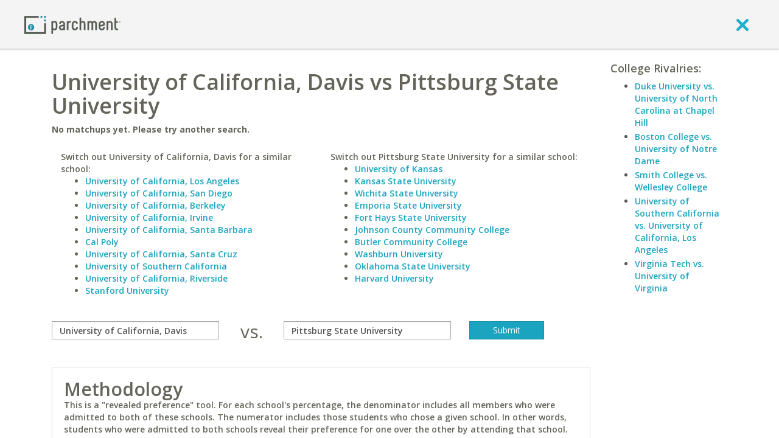

--- FILE ---
content_type: text/css; charset=UTF-8
request_url: https://ajax.googleapis.com/ajax/libs/jqueryui/1.9.2/themes/base/jquery.ui.all.css
body_size: -151
content:
/*!
 * jQuery UI CSS Framework 1.9.2
 * http://jqueryui.com
 *
 * Copyright 2012 jQuery Foundation and other contributors
 * Released under the MIT license.
 * http://jquery.org/license
 *
 * http://docs.jquery.com/UI/Theming
 */
@import "jquery.ui.base.css";
@import "jquery.ui.theme.css";
